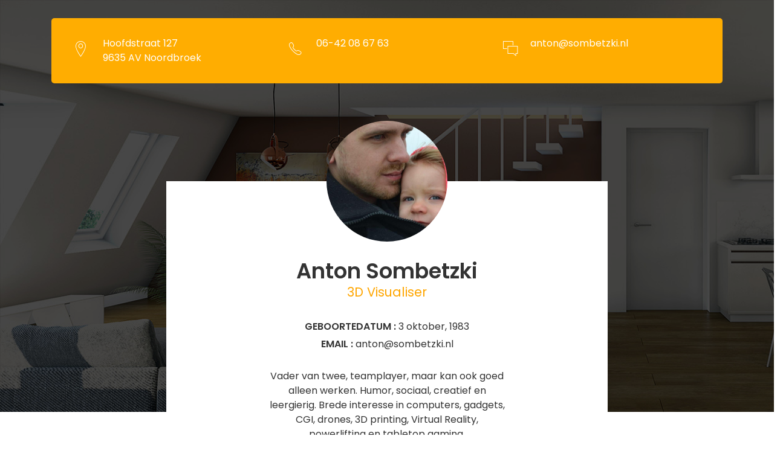

--- FILE ---
content_type: text/html
request_url: https://sombetzki.nl/
body_size: 3818
content:
<!DOCTYPE HTML>
<html lang="en">
<head>
	<title>Anton Sombetzki - Portfolio</title>
	<meta http-equiv="X-UA-Compatible" content="IE=edge">
    <meta name="viewport" content="width=device-width, initial-scale=1">
	<meta charset="UTF-8">


	<!-- Font -->

	<link href="https://fonts.googleapis.com/css?family=Poppins:400,500,600,700%7CAllura" rel="stylesheet">

	<!-- Stylesheets -->

	<link href="common-css/bootstrap.css" rel="stylesheet">

	<link href="common-css/ionicons.css" rel="stylesheet">

	<link href="common-css/fluidbox.min.css" rel="stylesheet">

	<link href="01-cv-portfolio/css/styles.css" rel="stylesheet">

	<link href="01-cv-portfolio/css/responsive.css" rel="stylesheet">

</head>
<body>

	<header>
		<div class="container">
			<div class="heading-wrapper">
				<div class="row">
					<div class="col-sm-6 col-md-6 col-lg-4">
						<div class="info">
							<i class="icon ion-ios-location-outline"></i>
							<div class="right-area">
								<h5>Hoofdstraat 127</h5>
								<h5>9635 AV Noordbroek</h5>
							</div><!-- right-area -->
						</div><!-- info -->
					</div><!-- col-sm-4 -->

					<div class="col-sm-6 col-md-6 col-lg-4">
						<div class="info">
							<i class="icon ion-ios-telephone-outline"></i>
							<div class="right-area">
								<h5>06-42 08 67 63</h5>
								<!--<h6>MIN - FRI,8AM - 7PM</h6>-->
							</div><!-- right-area -->
						</div><!-- info -->
					</div><!-- col-sm-4 -->

					<div class="col-sm-6 col-md-6 col-lg-4">
						<div class="info">
							<i class="icon ion-ios-chatboxes-outline"></i>
							<div class="right-area">
								<h5>anton@sombetzki.nl</h5>
								<!--<h6>REPLY IN 24 HOURS</h6>-->
							</div><!-- right-area -->
						</div><!-- info -->
					</div><!-- col-sm-4 -->
				</div><!-- row -->
			</div><!-- heading-wrapper -->
<!--
			<a class="downlad-btn" href="#">Download CV</a>
		</div><!-- container -->
	</header>

	<section class="intro-section">
		<div class="container">
			<div class="row">
				<div class="col-md-1 col-lg-2"></div>
				<div class="col-md-10 col-lg-8">
					<div class="intro">
						<div class="profile-img"><img src="images/profile-1-250x250.jpg" alt=""></div>
						<h2><b>Anton Sombetzki</b></h2>
						<h4 class="font-yellow">3D Visualiser</h4>
						<ul class="information margin-tb-30">
							<li><b>GEBOORTEDATUM : </b>3 oktober, 1983</li>
							<li><b>EMAIL : </b>anton@sombetzki.nl</li><br>
<div class="about-tekst">Vader van twee, teamplayer, maar kan
ook goed alleen werken.
Humor, sociaal, creatief en leergierig.
Brede interesse in computers, gadgets,
CGI, drones, 3D printing, Virtual Reality, powerlifting en tabletop
gaming.<br><br></div>

							<!--<li><b>MARITAL STATUS : </b>Married</li>-->
						</ul>
						<ul class="social-icons">
<!--							<li><a href="#"><i class="ion-social-pinterest"></i></a></li>-->
							<li><a href="https://www.linkedin.com/in/sombetzki/" target="_blank"><i class="ion-social-linkedin"></i></a></li>
							<li><a href="https://www.instagram.com/sombetzki/" target="_blank"><i class="ion-social-instagram"></i></a></li>
							<li><a href="https://www.facebook.com/anton.sombetzki" target="_blank"><i class="ion-social-facebook"></i></a></li>
<!--							<li><a href="#"><i class="ion-social-twitter"></i></a></li>-->
						</ul>
					</div><!-- intro -->
				</div><!-- col-sm-8 -->
			</div><!-- row -->
		</div><!-- container -->
	</section><!-- intro-section -->

	<section class="portfolio-section section">
		<div class="container">
			<div class="row">
				<div class="col-sm-4">
					<div class="heading">
						<h3><b>Portfolio</b></h3>
						<h6 class="font-lite-black"><b>Mijn werk</b></h6>
					</div>
				</div><!-- col-sm-4 -->
				<div class="col-sm-8">
					<div class="portfolioFilter clearfix margin-b-80">
						<a href="#" data-filter="*" class="current"><b>Alles</b></a>
						<a href="#" data-filter=".interieur"><b>INTERIEUR IMPRESSIES</b></a>
						<a href="#" data-filter=".exterieur"><b>EXTERIEUR IMPRESSIES</b></a>
						<a href="#" data-filter=".overig"><b>OVERIG</b></a>
					</div><!-- portfolioFilter -->
				</div><!-- col-sm-8 -->
			</div><!-- row -->
		</div><!-- container -->

		<div class="portfolioContainer">

			<div class="p-item exterieur">
				<a href="images/large/appartementen-nieuw-assen.jpg" data-fluidbox>
					<img src="images/portfolio-1-600x400.jpg" alt=""></a>
			</div><!-- p-item -->

			<div class="p-item exterieur">
				<a href="images/large/vuurjuffer.jpg" data-fluidbox>
					<img src="images/portfolio-7-600x800.jpg" alt=""></a>
			</div><!-- p-item -->

			<div class="p-item interieur">
				<a href="images/large/oostergoweg.jpg" data-fluidbox>
					<img src="images/portfolio-2-600x400.jpg" alt=""></a>
			</div><!-- p-item -->

			<div class="p-item p-item-2 interieur">
				<a class="img" href="images/large/alexanderplein.jpg" data-fluidbox>
					<img src="images/portfolio-8-300x400.jpg" alt=""></a>
				<a class="img" href="images/large/baambrugge.jpg" data-fluidbox>
					<img src="images/portfolio-9-300x400.jpg" alt=""></a>
			</div><!-- p-item -->

			<div class="p-item exterieur">
				<a href="images/large/groenehart.jpg" data-fluidbox>
					<img src="images/portfolio-3-600x400.jpg" alt=""></a>
			</div><!-- p-item -->

			<div class="p-item interieur">
				<a href="images/portfolio-4-600x400.jpg" data-fluidbox>
					<img src="images/portfolio-4-600x400.jpg" alt=""></a>
			</div><!-- p-item -->

			<div class="p-item  exterieur">
				<a href="images/portfolio-5-600x800.jpg" data-fluidbox>
					<img src="images/portfolio-5-600x800.jpg" alt=""></a>
			</div><!-- p-item -->

			<div class="p-item overig">
				<a href="images/portfolio-6-600x800.jpg" data-fluidbox>
					<img src="images/portfolio-6-600x800.jpg" alt=""></a>
			</div><!-- p-item -->

			<div class="p-item p-item-2 exterieur">
				<a class="img" href="images/portfolio-10-300x400.jpg" data-fluidbox>
					<img src="images/portfolio-10-300x400.jpg" alt=""></a>
				<a class="img" href="images/portfolio-11-300x400.jpg" data-fluidbox>
					<img src="images/portfolio-11-300x400.jpg" alt=""></a>
			</div><!-- p-item -->

		</div><!-- portfolioContainer -->

	</section><!-- portfolio-section -->


	<section class="about-section section">
		<div class="container">
			<div class="row">
				<div class="col-sm-4">
					<div class="heading">
						<h3><b>Over mij</b></h3>
						<!--<h6 class="font-lite-black"><b>PROFESSIONAL PATH</b></h6>-->
					</div>
				</div><!-- col-sm-4 -->
				<div class="col-sm-8">
					<p class="margin-b-50">Ik ben technisch onderlegd, een teamplayer, en altijd op zoek naar een nieuwe uitdaging.
					Ik leer graag, en ben snel op de hoogte van nieuwe technologische ontwikkelingen. Ben graag bezig met analyseren van zaken, creatief bezig zijn, logisch nadenken en problemen oplossen.<br><br>
					In mijn vrije tijd mag ik graag tijd doorbrengen met mijn gezin, films en series kijken en houd ik mij bezig met drones, 3D printen en tabletop gaming</p>

					<div class="row">
						<div class="col-sm-6 col-md-6 col-lg-3">
							<div class="radial-prog-area margin-b-30">
								<div class="radial-progress" data-prog-percent=".89">
									<div></div>
									<h6 class="progress-title">3Ds Max</h6>
								</div>
							</div><!-- radial-prog-area-->
						</div><!-- col-sm-6-->

						<div class="col-sm-6 col-md-6 col-lg-3">
							<div class="radial-prog-area margin-b-30">
								<div class="radial-progress" data-prog-percent=".85">
									<div></div>
									<h6 class="progress-title">Adobe Photoshop</h6>
								</div>
							</div><!-- radial-prog-area-->
						</div><!-- col-sm-6-->

						<div class="col-sm-6 col-md-6 col-lg-3">
							<div class="radial-prog-area margin-b-30">
								<div class="radial-progress" data-prog-percent=".76">
									<div></div>
									<h6 class="progress-title">V-Ray</h6>
								</div>
							</div><!-- radial-prog-area-->
						</div><!-- col-sm-6-->

						<div class="col-sm-6 col-md-6 col-lg-3">
							<div class="radial-prog-area margin-b-50">
								<div class="radial-progress" data-prog-percent=".81">
									<div></div>
									<h6 class="progress-title">After Effects</h6>
								</div>
							</div><!-- radial-prog-area-->
						</div><!-- col-sm-6-->

					</div><!-- row -->
				</div><!-- col-sm-8 -->
			</div><!-- row -->
		</div><!-- container -->
	</section><!-- about-section -->

	<section class="experience-section section">
		<div class="container">
			<div class="row">
				<div class="col-sm-4">
					<div class="heading">
						<h3><b>Werk ervaring</b></h3>
						<h6 class="font-lite-black"><b>eerdere banen</b></h6>
					</div>
				</div><!-- col-sm-4 -->
				<div class="col-sm-8">
					<div class="experience margin-b-50">
						<h4><b>Specialist 3D</b></h4>
						<h5 class="font-yellow"><b>Geomaat</b></h5>
						<h6 class="margin-t-10">Juli 2019 - Heden</h6>
						<p class="font-semi-white margin-tb-30">Vervaardigen van animaties en visualisaties op basis van geodata, CAD tekeningen, 3D modellen en laserscan data. Data inwinnen door middel van laserscannen en verwerken van laserscan data.</p><!--
						<ul class="list margin-b-30">
							<li>Duis non volutpat arcu, eu mollis tellus.</li>
							<li>Quis consequat nulla effi citur at.</li>
							<li>Sed finibus aliquam neque sit.</li>
						</ul>-->
					</div><!-- experience -->

					<div class="experience margin-b-50">
						<h4><b>3D Visualiser</b></h4>
						<h5 class="font-yellow"><b>3D Lab</b></h5>
						<h6 class="margin-t-10">Januari 2019 - Juni 2019</h6>
						<p class="font-semi-white margin-tb-30">Vervaardigen van artist impressions, onderhoud aan hardware en software, laserscannen, acquisitie en maken van offertes.</p><!--
						<ul class="list margin-b-30">
							<li>Duis non volutpat arcu, eu mollis tellus.</li>
							<li>Quis consequat nulla effi citur at.</li>
							<li>Sed finibus aliquam neque sit.</li>
						</ul>-->
					</div><!-- experience -->

					<div class="experience margin-b-50">
						<h4><b>3D Visualiser</b></h4>
						<h5 class="font-yellow"><b>pdb|design</b></h5>
						<h6 class="margin-t-10">November 2008 - December 2018</h6>
						<p class="font-semi-white margin-tb-30">Werkzaam bij pdb|design. Produceren van 3D artist impressions, 3D animaties en programmeren van
websites (HTML, CSS). Computer, telefonie en netwerk
onderhoud. Creëren van 360 graden panorama’s in 3D
alsmede in fotografie. Tevens operator van Faro Focus
3D laserscanners en het verwerken van de hierdoor
geproduceerde data. Voorbereiden van 3D modellen
ten behoeve van 3D printen en het bedienen van 3D
printers.
Hiernaast doe ik ook de acquisitie, maak offertes en
onderhoud klant contact. Ook ben ik stage begeleider
geweest.</p><!--
						<ul class="list margin-b-30">
							<li>Duis non volutpat arcu, eu mollis tellus.</li>
							<li>Quis consequat nulla effi citur at.</li>
							<li>Sed finibus aliquam neque sit.</li>
						</ul>-->
					</div><!-- experience -->

					<div class="experience margin-b-50">
						<h4><b>Multimedia Designer</b></h4>
						<h5 class="font-yellow"><b>AVE-Solutions</b></h5>
						<h6 class="margin-t-10">Januari 2007 - Juni 2008</h6>
						<p class="font-semi-white margin-tb-30">Op freelance basis werkzaam bij AVE-Solutions. Camerawerk en ontwerpen/creëren van verschillende zaken.
 </p>
	<!--					<ul class="list margin-b-30">
							<li>Duis non volutpat arcu, eu mollis tellus.</li>
							<li>Quis consequat nulla effi citur at.</li>
							<li>Sed finibus aliquam neque sit.</li>
						</ul>
					</div><!-- experience -->

                    <div class="experience margin-b-50">
						<h4><b>Afstudeerstage 3D</b></h4>
						<h5 class="font-yellow"><b>pdb|design</b></h5>
						<h6 class="margin-t-10">Januari 2007 - Juni 2008</h6>
						<p class="font-semi-white margin-tb-30">&nbsp;
 </p>
	<!--					<ul class="list margin-b-30">
							<li>Duis non volutpat arcu, eu mollis tellus.</li>
							<li>Quis consequat nulla effi citur at.</li>
							<li>Sed finibus aliquam neque sit.</li>
						</ul>
					</div><!-- experience -->

                   <div class="experience margin-b-50">
						<h4><b>Stage 3D/Multimedia</b></h4>
						<h5 class="font-yellow"><b>pdb|design</b></h5>
						<h6 class="margin-t-10">Januari 2007 - Juni 2008</h6>
						<p class="font-semi-white margin-tb-30">&nbsp;
 </p>
	<!--					<ul class="list margin-b-30">
							<li>Duis non volutpat arcu, eu mollis tellus.</li>
							<li>Quis consequat nulla effi citur at.</li>
							<li>Sed finibus aliquam neque sit.</li>
						</ul>
					</div><!-- experience -->

				</div><!-- col-sm-8 -->
			</div><!-- row -->
		</div><!-- container -->

	</section><!-- experience-section -->

	<section class="education-section section">
		<div class="container">
			<div class="row">
				<div class="col-sm-4">
					<div class="heading">
						<h3><b>Opleidingen</b></h3>
						<h6 class="font-lite-black"><b>Gevolgde opleidingen</b></h6>
					</div>
				</div><!-- col-sm-4 -->
				<div class="col-sm-8">
					<div class="education-wrapper">
						<div class="education margin-b-50">
							<h4><b>HBO - Multimedia Design & Technology</b></h4>
							<h5 class="font-yellow"><b>Saxion Hogeschool Enschede</b></h5>
							<h6 class="font-lite-black margin-t-10">Diploma behaald in 2008</h6><!--
							<p class="margin-tb-30">Duis non volutpat arcu, eu mollis tellus. Sed finibus aliquam neque sit amet sodales.
							Lorem ipsum dolor sit amet, consectetur adipiscing elit. Nulla maximus pellentes que velit,
							quis consequat nulla effi citur at. Maecenas sed massa tristique.Duis non volutpat arcu,
							eu mollis tellus. Sed finibus aliquam neque sit amet sodales. </p>-->
						</div><!-- education -->

						<div class="education margin-b-50">
							<h4><b>HBO - Minor 3D</b></h4>
							<h5 class="font-yellow"><b>Noordelijke Hogeschool Leeuwarden</b></h5>
							<h6 class="font-lite-black margin-t-10">Minor afgerond in 2008</h6><!--
							<p class="margin-tb-30">Duis non volutpat arcu, eu mollis tellus. Sed finibus aliquam neque sit amet sodales.
							Lorem ipsum dolor sit amet, consectetur adipiscing elit. Nulla maximus pellentes que velit,
							quis consequat nulla effi citur at. Maecenas sed massa tristique.Duis non volutpat arcu,
							eu mollis tellus. Sed finibus aliquam neque sit amet sodales. </p>-->
						</div><!-- education -->

						<div class="education margin-b-50">
							<h4><b>HAVO - Natuur & Techniek / Natuur & Gezondheid</b></h4>
							<h5 class="font-yellow"><b>Ommelander College Appingedam</b></h5>
							<h6 class="font-lite-black margin-t-10">Diploma behaald in 2001</h6><!--
							<p class="margin-tb-30">Duis non volutpat arcu, eu mollis tellus. Sed finibus aliquam neque sit amet sodales.
							Lorem ipsum dolor sit amet, consectetur adipiscing elit. Nulla maximus pellentes que velit,
							quis consequat nulla effi citur at. Maecenas sed massa tristique.Duis non volutpat arcu,
							eu mollis tellus. Sed finibus aliquam neque sit amet sodales. </p>-->
						</div><!-- education -->
					</div><!-- education-wrapper -->
				</div><!-- col-sm-8 -->
			</div><!-- row -->
		</div><!-- container -->

		<section class="education-section section">
		<div class="container">
			<div class="row">
				<div class="col-sm-4">
					<div class="heading">
						<h3><b>Cursussen</b></h3>
						<h6 class="font-lite-black"><b>Cursussen en trainingen</b></h6>
					</div>
				</div><!-- col-sm-4 -->
				<div class="col-sm-8">
					<div class="education-wrapper">
						<div class="education margin-b-50">
							<h4><b>VCA VOL</b></h4>
							<h5 class="font-yellow"><b>PNBA</b></h5>
							<h6 class="font-lite-black margin-t-10">Certificaat behaald in 2025</h6><!--
							<p class="margin-tb-30">Duis non volutpat arcu, eu mollis tellus. Sed finibus aliquam neque sit amet sodales.
							Lorem ipsum dolor sit amet, consectetur adipiscing elit. Nulla maximus pellentes que velit,
							quis consequat nulla effi citur at. Maecenas sed massa tristique.Duis non volutpat arcu,
							eu mollis tellus. Sed finibus aliquam neque sit amet sodales. </p>-->
						</div><!-- education -->

						<div class="education margin-b-50">
							<h4><b>BHV</b></h4>
							<h5 class="font-yellow"><b>BHV Noord Nederland</b></h5>
							<h6 class="font-lite-black margin-t-10">Cursus gevolgd in 2018</h6><!--
							<p class="margin-tb-30">Duis non volutpat arcu, eu mollis tellus. Sed finibus aliquam neque sit amet sodales.
							Lorem ipsum dolor sit amet, consectetur adipiscing elit. Nulla maximus pellentes que velit,
							quis consequat nulla effi citur at. Maecenas sed massa tristique.Duis non volutpat arcu,
							eu mollis tellus. Sed finibus aliquam neque sit amet sodales. </p>-->
						</div><!-- education -->

						<div class="education margin-b-50">
							<h4><b>ROC-Light</b></h4>
							<h5 class="font-yellow"><b>Dutch Drone Academy</b></h5>
							<h6 class="font-lite-black margin-t-10">Vergunning verkregen in 2016</h6><!--
							<p class="margin-tb-30">Duis non volutpat arcu, eu mollis tellus. Sed finibus aliquam neque sit amet sodales.
							Lorem ipsum dolor sit amet, consectetur adipiscing elit. Nulla maximus pellentes que velit,
							quis consequat nulla effi citur at. Maecenas sed massa tristique.Duis non volutpat arcu,
							eu mollis tellus. Sed finibus aliquam neque sit amet sodales. </p>-->
						</div><!-- education -->
					</div><!-- education-wrapper -->
				</div><!-- col-sm-8 -->
			</div><!-- row -->
		</div><!-- container -->

	</section><!-- about-section -->
	<!--
	<section class="counter-section" id="counter">
		<div class="container">
			<div class="row">

				<div class="col-sm-6 col-md-6 col-lg-3">
					<div class="counter margin-b-30">
						<h1 class="title"><b><span class="counter-value" data-duration="400" data-count="11">0</span></b></h1>
						<h5 class="desc"><b>Jaren Ervaring</b></h5>
					</div><!-- counter --><!--
				</div><!-- col-md-3--><!--

				<div class="col-sm-6 col-md-6 col-lg-3">
					<div class="counter margin-b-30">
						<h1 class="title"><b><span class="counter-value" data-duration="1400" data-count="473">0</span></b></h1>
						<h5 class="desc"><b>Projecten afgerond</b></h5>
					</div><!-- counter --><!--
				</div><!-- col-md-3--><!--

				<div class="col-sm-6 col-md-6 col-lg-3">
					<div class="counter margin-b-30">
						<h1 class="title"><b><span class="counter-value" data-duration="700" data-count="311">0</span></b></h1>
						<h5 class="desc"><b>Tevreden klanten</b></h5>
					</div><!-- counter --><!--
				</div><!-- col-md-3--><!--

				<div class="col-sm-6 col-md-6 col-lg-3">
					<div class="counter margin-b-30">
						<h1 class="title"><b><span class="counter-value" data-duration="2000" data-count="732">0</span></b></h1>
						<h5 class="desc"><b>Gemaakte impressies</b></h5>
					</div><!-- margin-b-30 --><!--
				</div><!-- col-md-3--><!--

			</div><!-- row--><!--
		</div><!-- container--><!--
    </section><!-- counter-section-->

	<footer>
		<p class="copyright">
			<!-- Link back to Colorlib can't be removed. Template is licensed under CC BY 3.0. -->
Copyright &copy;<script>document.write(new Date().getFullYear());</script> Sombetzki.nl		</p>


	</footer>


	<!-- SCIPTS -->

	<script src="common-js/jquery-3.2.1.min.js"></script>

	<script src="common-js/tether.min.js"></script>

	<script src="common-js/bootstrap.js"></script>

	<script src="common-js/isotope.pkgd.min.js"></script>

	<script src="common-js/jquery.waypoints.min.js"></script>

	<script src="common-js/progressbar.min.js"></script>

	<script src="common-js/jquery.fluidbox.min.js"></script>

	<script src="common-js/scripts.js"></script>

</body>
</html>

--- FILE ---
content_type: text/css
request_url: https://sombetzki.nl/01-cv-portfolio/css/styles.css
body_size: 2137
content:

/*
====================================================

* 	[Master Stylesheet]
	
	Theme Name :  
	Version    :  
	Author     :  
	Author URI :  

====================================================

	TOC
	
	1. PRIMARY STYLES
	2. COMMONS FOR PAGE DESIGN
	3. HEADER
	4. INTRO SECTION
	5. PORFOLIO SECTION
	6. ABOUT SECTION
	7. EXPERIENCE SECTION
	8. EDUCATION SECTION
	9. COUNTER SECTION
	10. FOOTER

====================================================


/* ---------------------------------
1. PRIMARY STYLES
--------------------------------- */

html{ font-size: 100%; height: 100%; overflow-x: hidden; margin: 0px;  padding: 0px; touch-action: manipulation; }


body{ font-size: 16px; font-family: 'Poppins', serif; width: 100%; height: 100%; margin: 0; font-weight: 400;
	-webkit-font-smoothing: antialiased; -moz-osx-font-smoothing: grayscale; word-wrap: break-word; 
	color: #333; }

h1, h2, h3, h4, h5, h6, p, a, ul, span, li, img, inpot, button{ margin: 0; padding: 0; }

h1,h2,h3,h4,h5,h6{ line-height: 1.5; font-weight: inherit; }

h1,h2,h3{ font-family: 'Poppins', cursive; }

p{ line-height: 1.6; font-size: 1.05em; font-weight: 400; color: #777; }

h1{ font-size: 4em; line-height: 1; }
h2{ font-size: 2.2em; line-height: 1.1; }
h3{ font-size: 1.8em; }
h4{ font-size: 1.3em; }
h5{ font-size: 1em; }
h6{ font-size: .9em; letter-spacing: 1px; }

a, button{ display: inline-block; text-decoration: none; color: inherit; line-height: 1; 
	-webkit-transition: all .25s ease-in-out; transition: all .25s ease-in-out; }

a:focus, a:active, a:hover,
button:focus, button:active, button:hover,
a b.light-color:hover{ text-decoration: none; color: #FFA804; }

b{ font-weight: 600; }

img{ width: 100%; }

li{ list-style: none; display: inline-block; }

span{ display: inline-block; }

button{ outline: 0; border: 0; background: none; cursor: pointer; }

.icon{ font-size: 1.1em; display: inline-block; line-height: inherit; }

[class^="icon-"]:before, [class*=" icon-"]:before{ line-height: inherit; }

b.max-bold{ font-weight: 700; }



/* ---------------------------------
2. COMMONS FOR PAGE DESIGN
--------------------------------- */

.section{ padding: 100px 0 50px; }

.section .heading{ margin-bottom: 60px; }

.section .heading:before{ content:''; height: 10px; width: 50px; border-radius: 5px;
	margin-bottom: 20px; display: block; background: #FFA804; }
	
.margin-t-10{ margin-top: 10px; }

.margin-b-30{ margin-bottom: 30px; }
.margin-b-50{ margin-bottom: 50px; }

.margin-tb-30{ margin-top: 30px; margin-bottom: 30px; }

.font-yellow{ color: #FFA600; }

.font-semi-white{ color: #ddd; }

.font-lite-black{ color: #999; }


/* ---------------------------------
3. HEADER
--------------------------------- */

header{ position: absolute; top: 30px; left: 0; right: 0; z-index: 100; }

header .heading-wrapper{ border-radius: 5px; padding: 30px 40px 20px; background: #FFAD01; color: #fff; }

header .info{ margin-bottom: 10px; }

header .info .icon{ float: left; font-size: 30px; }

header .info .right-area{ margin-left: 45px; }

header .downlad-btn{ padding: 15px 30px; border-radius: 4px; float: right; margin-top: 30px;
	box-shadow: inset 0 0px 4px rgba(0,0,0,.3); background: #FFAD01; color: #fff; 
	-webkit-transition: all .2s ease; transition: all .2s ease; }

header .downlad-btn:hover{ -webkit-transform: translateY(-4px); transform: translateY(-4px); }


/* ---------------------------------
4. INTRO SECTION
--------------------------------- */

.intro-section{ padding-top: 200px; position: relative; background-size: cover; 
	z-index: 1;background-image: url(../../images/slider-3-1920x1080.jpg); }

.intro-section:before{ content:''; z-index: -1; position: absolute; top: 0; bottom: 0; left: 0; 
	right: 0; background: rgba(0,0,0, .2); }
	
.intro-section:after{ content: ''; position: absolute; bottom: 0; left: 0; right: 0;
	height: 150px; z-index: -1; background: #fff; }

.intro{ padding: 0 20px; margin-top: 100px; text-align: center; background: #fff; }

.intro .profile-img{ height: 200px; width: 200px; border-radius: 100px; margin: 0 auto; 
	overflow: hidden; position: relative; top: -100px; margin-bottom: -70px;  }

.intro .information > li{ display: block; margin: 5px 0; }

.intro .social-icons > li > a{ height: 35px; line-height: 35px; width: 35px; border-radius: 20px; 
	overflow: hidden; z-index: 1; position: relative; margin: 0 5px 5px; background: #887392; color: #fff; }

.intro .social-icons > li > a:after{ content: ''; position: absolute; bottom: 0; left: 0; right: 0;
	top: 0; z-index: -1; border-radius: 20px; background: #FFA804; 
	-webkit-transition: all .2s ease; transition: all .2s ease;
	-webkit-transform: scale(0); transform: scale(0); }

.intro .social-icons > li > a:hover:after{ -webkit-transform: scale(1); transform: scale(1); }

.about-tekst{margin:0px 150px; display=block; top: 0; bottom: 0; left: 0; 
	right: 0;
}

/* ---------------------------------
5. PORFOLIO SECTION
--------------------------------- */

.portfolio-section{ padding-bottom: 0; }

.portfolio-section .portfolioFilter{ margin-top: 60px; color: #666; }

.portfolio-section .portfolioFilter a{ margin: 10px 10px 0 0; }

.portfolio-section .portfolioFilter a.current{  color: #FFA804; }

.portfolio-section .portfolioContainer{ margin-left: -15px; margin-right: -15px; }

.portfolio-section .p-item{ width: 33.333%; padding: 0 7.5px 0px; margin-top: 15px; }

.portfolio-section .p-item a{ display: inline; }

.portfolio-section .p-item.p-item-2 .img:first-child{ float: left; width: 50%; padding-right: 7.5px; }

.portfolio-section .p-item.p-item-2 .img:last-child{ float: right; width: 50%; padding-left: 7.5px; }


/* ---------------------------------
6. ABOUT SECTION
--------------------------------- */

.radial-progress{ position: relative; max-width: 200px; margin: 0 auto; }

.radial-progress .progressbar-text{ font-size: 2.2em; font-weight: 500; 
	padding-bottom: 25px!important; color: #333!important; }

.radial-progress .progressbar-text:after{ content:'%'; }

.radial-progress .progress-title{ position: absolute; top: 50%; left: 50%; width: 100%;
	letter-spacing: 0; text-align: center; transform: translate(-50%, 15px); color: #777; }

	

/* ---------------------------------
7. EXPERIENCE SECTION
--------------------------------- */

.experience-section{ background: #28023D; color: #fff; }

.experience .list > li{ display: block; position: relative; margin-bottom: 10px; padding-left: 20px; }

.experience .list > li:before{ content: ''; position: absolute; top: 50%; left: 0; height: 10px; 
	width: 10px; margin-top: -5px; display: block; border-radius: 10px; border: 2px solid #fff; }

	
/* ---------------------------------
8. EDUCATION SECTION
--------------------------------- */

.education-wrapper{ position: relative; }

.education-wrapper:after{ content:''; position: absolute; top: 8px; bottom: 0; left: -51px;
	width: 2px; background: #ccc; }

.education-wrapper .education{ position: relative; }

.education-wrapper .education:after{ content:''; position: absolute; top: 8px; left: -58px; width: 16px; 
	height: 16px; border-radius: 10px; z-index: 1;
	box-shadow: 0 0 0 8px rgba(255,171,0, .4); background: #FFAB00; }
	
	
/* ---------------------------------
9. COUNTER SECTION
--------------------------------- */

.counter-section{ position: relative; padding: 100px 0 70px; background-size: cover; z-index: 1; 
	background-image: url(../../images/slider-2-1920x600.jpg); color: #fff; }

.counter-section:after{ content:''; z-index: -1; position: absolute; top: 0; bottom: 0; left: 0; 
	right: 0; background: rgba(0,0,0, .2); }

.counter{ position: relative; }
	
.counter .title{ text-align: right; margin-right: 130px; }

.counter .desc{ position: absolute; bottom: 4px; right: 0px; width: 110px; }


/* RADIAL PREOGRESS SECTION */


.radial-progress{ position: relative; max-width: 200px; margin: 0 auto; }

.radial-progress .progressbar-text{ font-size: 2.2em; font-weight: 500; 
	padding-bottom: 25px!important; color: #333!important; }

.radial-progress .progressbar-text:after{ content:'%'; }

.radial-progress .progress-title{ position: absolute; top: 50%; left: 50%; width: 100%;
	letter-spacing: 0; text-align: center; transform: translate(-50%, 15px); color: #777; }

	
	
/* ---------------------------------
10. FOOTER
--------------------------------- */

.copyright{ text-align: center; padding: 30px 0; margin-bottom:-50px; background: #28023D; }



--- FILE ---
content_type: text/css
request_url: https://sombetzki.nl/01-cv-portfolio/css/responsive.css
body_size: 648
content:


/* Screens Resolution : 992px
-------------------------------------------------------------------------- */
@media only screen and (max-width: 1200px) {
	/* ---------------------------------
	9. COUNTER SECTION
	--------------------------------- */

	.counter-section{ text-align: center; padding: 50px 0 20px; }

	.counter{ display: inline-block; }
	
	.counter .desc{ text-align: left; }
}

/* Screens Resolution : 992px
-------------------------------------------------------------------------- */
@media only screen and (max-width: 992px) {
	
	/* ---------------------------------
	4. INTRO SECTION
	--------------------------------- */

	.intro-section{ padding-top: 250px; }
	
}

/* Screens Resolution : 767px
-------------------------------------------------------------------------- */
@media only screen and (max-width: 767px) {
	
	/* ---------------------------------
	1. PRIMARY STYLES
	--------------------------------- */

	p{ line-height: 1.4; }

	h1{ font-size: 3em; }
	h2{ font-size: 2em; }
	h3{ font-size: 1.8em; }


	
	/* ---------------------------------
	2. COMMONS FOR PAGE DESIGN
	--------------------------------- */

	.section{ padding: 50px 0 0px; }

	.section .heading{ margin-bottom: 30px; }

	
	/* ---------------------------------
	4. INTRO SECTION
	--------------------------------- */

	.intro-section{ padding-top: 350px; }


	/* ---------------------------------
	5. PORFOLIO SECTION
	--------------------------------- */

	.portfolio-section{ padding-bottom: 0; }
	
	.portfolio-section .portfolioFilter{ margin: 0px 0 10px; }
	
	.portfolio-section .portfolioContainer{ margin-left: 0; margin-right: 0; }

	.portfolio-section .p-item{ width: 50%; padding: 0 15px 0px; }

	.portfolio-section .p-item{ max-width: 400px; }

	
	/* ---------------------------------
	8. EDUCATION SECTION
	--------------------------------- */
	
	.education-wrapper:after,
	.education-wrapper .education:after{ display: none; }

}

/* Screens Resolution : 575px
-------------------------------------------------------------------------- */
@media only screen and (max-width: 575px) {
	
	/* ---------------------------------
	1. PRIMARY STYLES
	--------------------------------- */

	body{ font-size: 14px;  }
	

	/* ---------------------------------
	5. PORFOLIO SECTION
	--------------------------------- */
	
	.portfolio-section .p-item{ width: 100%; }
	
}

/* Screens Resolution : 479px
-------------------------------------------------------------------------- */
@media only screen and (max-width: 479px) {


}

/* Screens Resolution : 359px
-------------------------------------------------------------------------- */
@media only screen and (max-width: 359px) {
	
	/* ---------------------------------
	3. HEADER
	--------------------------------- */

	header .heading-wrapper{  padding: 30px 20px 20px; }

	header .info .icon{ font-size: 25px; }

	header .info .right-area{ margin-left: 35px; }

}

/* Screens Resolution : 290px
-------------------------------------------------------------------------- */
@media only screen and (max-width: 290px) {

	
}

/* Screens Resolution : 290px
-------------------------------------------------------------------------- */
@media only screen and (max-width: 260px) {
	
	/* ---------------------------------
	3. HEADER
	--------------------------------- */

	header .heading-wrapper{  padding: 10px 15px 0px; }

	header .info .icon{ font-size: 15px; }

	header .info .right-area{ margin-left: 20px; }
	
	/* ---------------------------------
	4. INTRO SECTION
	--------------------------------- */

	.intro .profile-img{ width: 80%; height: auto; top: 0; margin-bottom: 10px; }
	
	.intro{ padding: 20px 10px 0; margin-right: -15px; margin-left: -15px; }
	
}

--- FILE ---
content_type: text/javascript
request_url: https://sombetzki.nl/common-js/scripts.js
body_size: 1229
content:

(function ($) {

    "use strict";
	
	

	// LINE PROGRESS BAR
	enableLineProgress();
	
	// RADIAL PROGRESS BAR
	enableRadialProgress();
	
	// ACCORDIAN
	panelAccordian();

	$(window).on('load', function(){
		
		// ISOTOPE PORTFOLIO WITH FILTER
		if(isExists('.portfolioContainer')){
			var $container = $('.portfolioContainer');
			$container.isotope({
				filter: '*',
				animationOptions: {
					duration: 750,
					easing: 'linear',
					queue: false
				}
			});
		 
			$('.portfolioFilter a').click(function(){
				$('.portfolioFilter .current').removeClass('current');
				$(this).addClass('current');
		 
				var selector = $(this).attr('data-filter');
				$container.isotope({
					filter: selector,
					animationOptions: {
						duration: 750,
						easing: 'linear',
						queue: false
					}
				 });
				 return false;
			}); 
		}
	
	});
	
	
	$('a[href="#"]').on('click', function(event){
		return;
	});
	
	
	if ( $.isFunction($.fn.fluidbox) ) {
		$('a').fluidbox();
	}
	
	var countCounterUp = 0;
	
	var a = 0 ;
	
	countCounterUp = enableCounterUp(countCounterUp);
	
	$(window).on('scroll', function(){
		
		countCounterUp = enableCounterUp(countCounterUp);
	
	});
	
	
})(jQuery);

function panelAccordian(){
	
	var panelTitle = $('.panel-title');
	panelTitle.on('click', function(){
		$('.panel-title').removeClass('active');
		$(this).toggleClass('active');
		
	});
	
}

function enableRadialProgress(){
	
	$(".radial-progress").each(function(){
		var $this = $(this),
			progPercent = $this.data('prog-percent');
			
		var bar = new ProgressBar.Circle(this, {
			color: '#aaa',
			strokeWidth: 3,
			trailWidth: 1,
			easing: 'easeInOut',
			duration: 1400,
			text: {
				
			},
			from: { color: '#aaa', width: 1 },
			to: { color: '#FEAE01', width: 3 },
			// Set default step function for all animate calls
			step: function(state, circle) {
				circle.path.setAttribute('stroke', state.color);
				circle.path.setAttribute('stroke-width', state.width);

				var value = Math.round(circle.value() * 100);
				if (value === 0) {
					circle.setText('');
				} else {
					circle.setText(value);
				}

			}
		});
		
		$(this).waypoint(function(){
		   bar.animate(progPercent);  
		},{offset: "90%"})
		
	});
}

function enableLineProgress(){
	
	$(".line-progress").each(function(){
		var $this = $(this),
			progPercent = $this.data('prog-percent');
			
		var bar = new ProgressBar.Line(this, {
			strokeWidth: 1,
			easing: 'easeInOut',
			duration: 1400,
			color: '#FEAE01',
			trailColor: '#eee',
			trailWidth: 1,
			svgStyle: {width: '100%', height: '100%'},
			text: {
				style: {
					
				},
			},
			from: {color: '#FFEA82'},
			to: {color: '#ED6A5A'},
			step: (state, bar) => {
				bar.setText(Math.round(bar.value() * 100) + ' %');
			}
		});
		
		$(this).waypoint(function(){
		   bar.animate(progPercent);  
		},{offset: "90%"})
		
	});
}

function enableCounterUp(a){
	
	var counterElement;
	
	if(isExists('#counter')){ counterElement = $('#counter'); }
	else{ return; }
		
	var oTop = $('#counter').offset().top - window.innerHeight;
	if (a == 0 && $(window).scrollTop() > oTop) {
		$('.counter-value').each(function() {
			var $this = $(this),
				countDuration = $this.data('duration'),
				countTo = $this.attr('data-count');
			$({
				countNum: $this.text()
			}).animate({
				countNum: countTo
			},{

				duration: countDuration,
				easing: 'swing',
				step: function() {
					$this.text(Math.floor(this.countNum));
				},
				complete: function() {
					$this.text(this.countNum);
				}

			});
		});
		a = 1;
	}

	return a;
}

function isExists(elem){
	if ($(elem).length > 0) { 
		return true;
	}
	return false;
}
